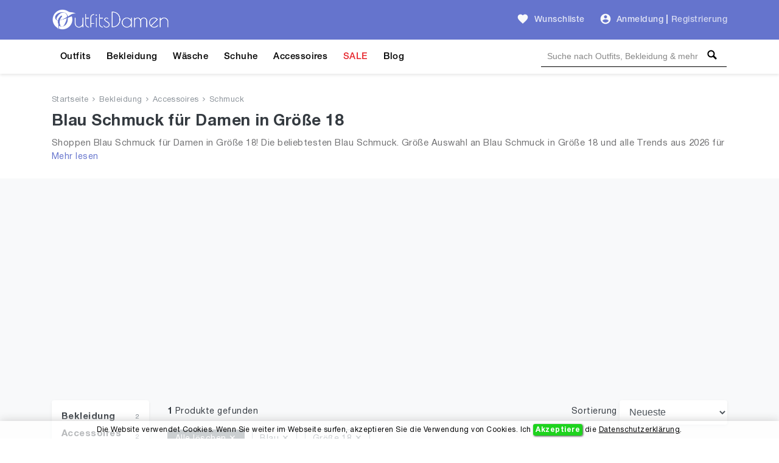

--- FILE ---
content_type: text/html; charset=utf-8
request_url: https://www.google.com/recaptcha/api2/aframe
body_size: 258
content:
<!DOCTYPE HTML><html><head><meta http-equiv="content-type" content="text/html; charset=UTF-8"></head><body><script nonce="nh57wSbxuZVAr3KqX4WciA">/** Anti-fraud and anti-abuse applications only. See google.com/recaptcha */ try{var clients={'sodar':'https://pagead2.googlesyndication.com/pagead/sodar?'};window.addEventListener("message",function(a){try{if(a.source===window.parent){var b=JSON.parse(a.data);var c=clients[b['id']];if(c){var d=document.createElement('img');d.src=c+b['params']+'&rc='+(localStorage.getItem("rc::a")?sessionStorage.getItem("rc::b"):"");window.document.body.appendChild(d);sessionStorage.setItem("rc::e",parseInt(sessionStorage.getItem("rc::e")||0)+1);localStorage.setItem("rc::h",'1769342090278');}}}catch(b){}});window.parent.postMessage("_grecaptcha_ready", "*");}catch(b){}</script></body></html>